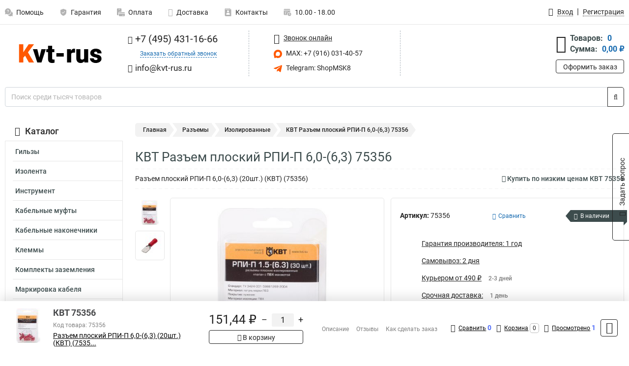

--- FILE ---
content_type: image/svg+xml
request_url: https://www.kvt-rus.ru/thumbs/color/FF5800/uploads/pages/icons/1758731933647b0b820c703.svg
body_size: 230
content:
<svg xmlns="http://www.w3.org/2000/svg" version="1.1" xmlns:xlink="http://www.w3.org/1999/xlink" xmlns:svgjs="http://svgjs.com/svgjs" width="512" height="512" x="0" y="0" viewBox="0 0 32 32" style="enable-background:new 0 0 512 512" xml:space="preserve" class=""><g><path d="M16 1.936 4 6.3V16c0 10.96 11.645 13.942 11.762 13.972l.238.057.238-.057C16.355 29.942 28 26.96 28 16V6.3L16 1.936zm-2 19.478-4.707-4.707 1.414-1.414L14 18.586l7.293-7.293 1.414 1.414L14 21.414z" fill="#FF5800" data-original="#000000"></path></g></svg>